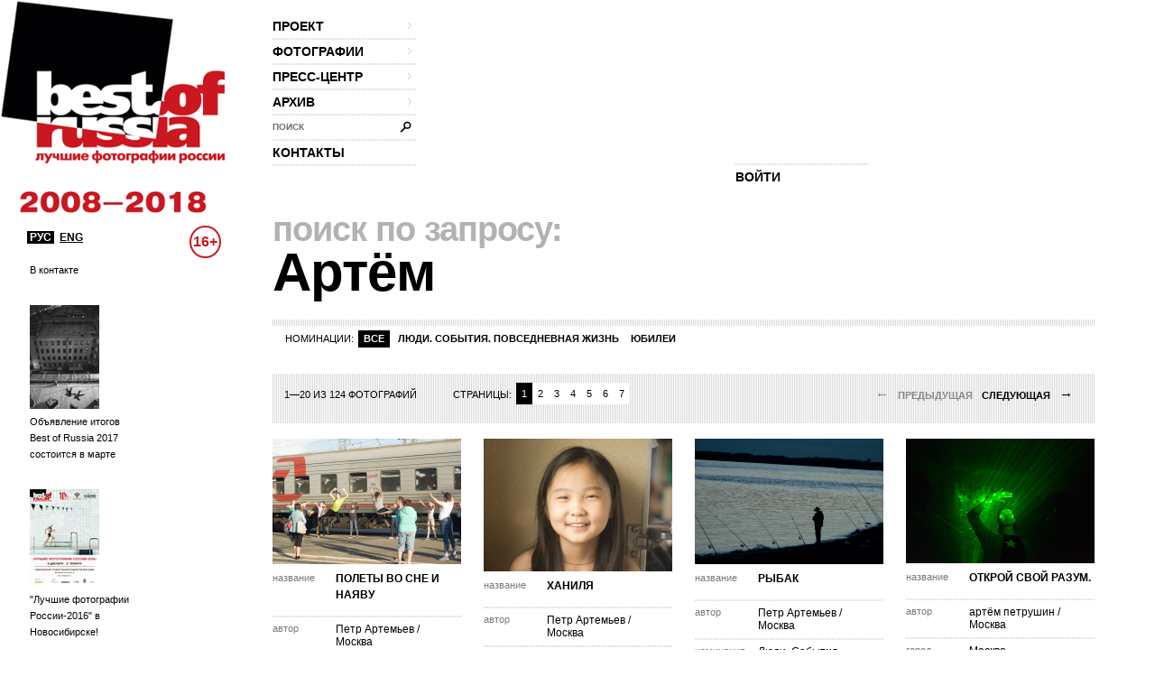

--- FILE ---
content_type: text/html; charset=utf-8
request_url: http://thebestofrussia.ru/ru/search?query=%D0%90%D1%80%D1%82%D1%91%D0%BC
body_size: 6136
content:
<!DOCTYPE html PUBLIC "-//W3C//DTD XHTML 1.0 Strict//EN" "http://www.w3.org/TR/xhtml1/DTD/xhtml1-strict.dtd">
<html xmlns="http://www.w3.org/1999/xhtml">
<head>
  <meta http-equiv="Content-Type" content="text/html; charset=utf-8" />
  <meta name="title" content="The Best Of Russia 2017" />
    <title>The Best Of Russia 2017</title>
  <link rel="shortcut icon" href="/favicon.ico" />
  <link rel="stylesheet" type="text/css" media="screen" href="/css/reset.css?1298557061" />
<link rel="stylesheet" type="text/css" media="screen" href="/css/global.css?1298557074" />
<link rel="stylesheet" type="text/css" media="screen" href="/css/main.css?1377090708" />
<link rel="stylesheet" type="text/css" media="screen" href="/css/styles.css?1510058392" />
<link rel="stylesheet" type="text/css" media="screen" href="/css/links.css?1509134770" />
  <script type="text/javascript" src="http://code.jquery.com/jquery-1.7.2.min.js"></script>
<script type="text/javascript" src="/js/global.js?1389602878"></script>
  <script type="text/javascript">// <![CDATA[
    SF_CULTURE = 'ru';
  // ]]></script>
  <script type="text/javascript">
    var _gaq = _gaq || []; _gaq.push(['_setAccount', 'UA-18079329-1']); _gaq.push(['_trackPageview']);
    (function() {
      var ga = document.createElement('script'); ga.type = 'text/javascript'; ga.async = true;
      ga.src = ('https:' == document.location.protocol ? 'https://ssl' : 'http://www') + '.google-analytics.com/ga.js';
      var s = document.getElementsByTagName('script')[0]; s.parentNode.insertBefore(ga, s);
    })();
  </script>
</head>
<body>
  <div class="wrapper">
    <div id="header">
  <div id="logo">
    <a href="/"><img src="/uploads/logo.png" alt="Best Of Russia / Лучшие фотографии России 2017" /></a>
  </div>

  <div class="nav-wrp" style="border-right: none;">
    <ul id="head-nav">
              <li class="nav-item">
        <a class="nav-item-inn" href="/ru/about">проект<span class="gt"></span></a>                  <ul class="sub-nav">
            
                          <li>
                <a href="/ru/about">о проекте</a>              </li>
                          <li>
                <a href="/ru/conditions">условия участия</a>              </li>
                          <li>
                <a href="/ru/jury">жюри</a>              </li>
                          <li>
                <a href="/ru/partners">партнеры</a>              </li>
                          <li>
                <a href="/ru/album">альбом</a>              </li>
                          <li>
                <a href="/ru/exhibition">выставка</a>              </li>
                          <li>
                <a href="/ru/prizes">призы</a>              </li>
                      </ul>
              </li>
    
                <li class="nav-item">
        <a class="nav-item-inn" href="/ru/winners/2017">фотографии<span class="gt"></span></a>                  <ul class="sub-nav">
                          <li class="sub-nav-clear"></li>            
                          <li>
                <a href="/ru/winners/2017">победители 2017</a>              </li>
                          <li>
                <a href="/ru/anniversary">100 лучших фото за 10 лет</a>              </li>
                      </ul>
              </li>
    
                <li class="nav-item">
        <a class="nav-item-inn" href="/ru/news">пресс-центр<span class="gt"></span></a>                  <ul class="sub-nav">
                          <li class="sub-nav-clear"></li><li class="sub-nav-clear"></li>            
                          <li>
                <a href="/ru/news">новости</a>              </li>
                          <li>
                <a href="/ru/massmedia">сми о нас</a>              </li>
                          <li>
                <a href="/uploads/press-release.pdf">пресс-релиз (.pdf)</a>              </li>
                      </ul>
              </li>
    
                <li class="nav-item">
        <a class="nav-item-inn" href="/ru/archive/2016">архив<span class="gt"></span></a>                  <ul class="sub-nav">
            
                          <li>
                <a href="/ru/archive/2016">2016</a>              </li>
                          <li>
                <a href="/ru/archive/2015">2015</a>              </li>
                          <li>
                <a href="/ru/archive/2014">2014</a>              </li>
                          <li>
                <a href="/ru/archive/2013">2013</a>              </li>
                          <li>
                <a href="/ru/archive/2012">2012</a>              </li>
                          <li>
                <a href="/ru/archive/2011">2011</a>              </li>
                          <li>
                <a href="/ru/archive/2010">2010</a>              </li>
                          <li>
                <a href="/ru/archive/2009">2009</a>              </li>
                          <li>
                <a href="/ru/archive/2008">2008</a>              </li>
                      </ul>
              </li>
    
                <li id="head-search" class="label-hide">
        <form action="/ru/search" id="head-search" method="get">
          <input type="text" name="query" class="head-search-inp" />
          <label for="story-name">поиск</label>
          <input type="submit" class="head-search-sbm" value="" />
        </form>
      </li>

    
                <li class="nav-item">
        <a class="nav-item-inn" href="/ru/contact">контакты</a>              </li>
    
      </ul>  </div>

  <!--?php include_partial('global/header-steps-'.$sf_user->getCulture(), array('current_step' => sfConfig::get('app_current_step', 1))) ?-->
  <div class="steps">
    <div class="second-step step" style="width: 83px; border: none;"></div>
    <div class="second-step step" style="width: 83px; border: none;"></div>
    <div class="first-step step" style="border: none;">
         <span class="seporator"></span>
  <a class="join-fest" href="/ru/login">ВОЙТИ</a>
    </div>
  </div>

  <div class="lang-switch" style="bottom: -90px; z-index: 10;">
    <a class="lang-switch__href lang-switch__href_active" href="/">РУС</a>    <a class="lang-switch__href" href="/en">ENG</a>  </div>

  <div class="censure" style="top: 250px; color: #cb1720;">16+</div>
</div>
    <div id="container">
              <div id="aside" style="top: 50px;">
          <div class="aside-news">
          <div class="aside-news-item">
      <a href="/ru/news/91">В контакте</a>    </div>
          <div class="aside-news-item">
      <a href="/ru/news/90"><img style="width: 77px; height: 115px;" src="/tmp/news_90_news-aside_9016dde11cfd719853c20e5642caf2d0b8c2632d.jpg" />Объявление итогов Best of Russia 2017 состоится в марте</a>    </div>
          <div class="aside-news-item">
      <a href="/ru/news/89"><img style="width: 77px; height: 108px;" src="/tmp/news_89_news-aside_2e7933847f5d1b5d21c2475d36f6301c97996346.jpg" />&quot;Лучшие фотографии России-2016&quot; в Новосибирске!</a>    </div>
          <div class="aside-news-item">
      <a href="/ru/news/88"><img style="width: 77px; height: 52px;" src="/tmp/news_88_news-aside_bee4da7c0b4141865ceee92a0b29860204587cdd.png" />ВИНЗАВОД объявляет старт приема работ для участия  в юбилейном проекте Best of Russia 2017</a>    </div>
          <div class="aside-news-item">
      <a href="/ru/news/87"><img style="width: 77px; height: 108px;" src="/tmp/news_87_news-aside_c7e02a75044c1f074391521f0502bf43d6e79aae.jpg" />Выставка &quot;Лучшие фотографии России - 2016&quot; в Калининграде</a>    </div>
  </div>        </div>
      
      <div id="content" class="">
                    <h2>
            
          <span>поиск по запросу:</span>                        
          </h2>
  <h1><span>Артём</span></h1>

      
        
  
<div class="foto-list">
  <span class="seporator"></span>
  <div class="cont-nav-wrp">
  
  <ul class="cont-nav">
    <li class="cont-nav-name">номинации:</li>
          <li>
                  <span class="cont-nav-active">все</span>
        
              </li>
          <li>
                  <a href="/ru/search/people?query=%D0%90%D1%80%D1%82%D1%91%D0%BC">Люди. События. Повседневная жизнь</a>        
              </li>
          <li>
                  <a href="/ru/search/special?query=%D0%90%D1%80%D1%82%D1%91%D0%BC">Юбилеи</a>        
              </li>
      </ul>
</div>
          <div class="seporator seporator-cont">
  <div class="cont-nav-l">
    1—20    из    124    фотографий  </div>
      <div class="cont-nav-c">
      <span class="pages">страницы:</span>
      <div class="paginator-wrp">
        <table class="paginator">
          <tr>
                          <td>
                <span>1</span>              </td>
                          <td>
                <a href="/ru/search?query=%D0%90%D1%80%D1%82%D1%91%D0%BC&amp;page=2">2</a>              </td>
                          <td>
                <a href="/ru/search?query=%D0%90%D1%80%D1%82%D1%91%D0%BC&amp;page=3">3</a>              </td>
                          <td>
                <a href="/ru/search?query=%D0%90%D1%80%D1%82%D1%91%D0%BC&amp;page=4">4</a>              </td>
                          <td>
                <a href="/ru/search?query=%D0%90%D1%80%D1%82%D1%91%D0%BC&amp;page=5">5</a>              </td>
                          <td>
                <a href="/ru/search?query=%D0%90%D1%80%D1%82%D1%91%D0%BC&amp;page=6">6</a>              </td>
                          <td>
                <a href="/ru/search?query=%D0%90%D1%80%D1%82%D1%91%D0%BC&amp;page=7">7</a>              </td>
                      </tr>
        </table>
      </div>
    </div>
    <div class="cont-nav-r">
      <span class="cont-nav-prew"><span class="arr">&larr;</span> предыдущая</span>      <a class="cont-nav-next" href="/ru/search?query=%D0%90%D1%80%D1%82%D1%91%D0%BC&amp;page=2">следующая <span class="arr">&rarr;</span></a>    </div>
  </div>  
    <div class="photos-items-list">
              <div class="foto-item">
  <a class="foto-item-img" href="/ru/photo/226006"><img style="width: 209px; height: 139px;" alt="полеты во сне и наяву" src="http://photo.thebestofrussia.ru/226006/209.jpg" /></a>
  
  <div class="photo-item-row  group foto-item-name">
    <span class="foto-item__label">название</span>
    <p class="foto-item__field"><a href="/ru/photo/226006">полеты во сне и наяву</a></p>
  </div>
  <div class="photo-item-row group" >
    <span>автор</span>
    <div>
      Петр Артемьев      / <span class="block"><a href="/ru/search?query=%D0%9C%D0%BE%D1%81%D0%BA%D0%B2%D0%B0">Москва</a></span>    </div>
  </div>

  
      <div class="photo-item-row group">
      <span>номинация</span>
      <div>
                  <a href="/ru/photos/people">Люди. События. Повседневная жизнь</a>              </div>
    </div>
  
  </div>              <div class="foto-item">
  <a class="foto-item-img" href="/ru/photo/226007"><img style="width: 209px; height: 147px;" alt="Ханиля" src="http://photo.thebestofrussia.ru/226007/209.jpg" /></a>
  
  <div class="photo-item-row  group foto-item-name">
    <span class="foto-item__label">название</span>
    <p class="foto-item__field"><a href="/ru/photo/226007">Ханиля</a></p>
  </div>
  <div class="photo-item-row group" >
    <span>автор</span>
    <div>
      Петр Артемьев      / <span class="block"><a href="/ru/search?query=%D0%9C%D0%BE%D1%81%D0%BA%D0%B2%D0%B0">Москва</a></span>    </div>
  </div>

  
      <div class="photo-item-row group">
      <span>номинация</span>
      <div>
                  <a href="/ru/photos/people">Люди. События. Повседневная жизнь</a>              </div>
    </div>
  
  </div>              <div class="foto-item">
  <a class="foto-item-img" href="/ru/photo/226008"><img style="width: 209px; height: 139px;" alt="рыбак" src="http://photo.thebestofrussia.ru/226008/209.jpg" /></a>
  
  <div class="photo-item-row  group foto-item-name">
    <span class="foto-item__label">название</span>
    <p class="foto-item__field"><a href="/ru/photo/226008">рыбак</a></p>
  </div>
  <div class="photo-item-row group" >
    <span>автор</span>
    <div>
      Петр Артемьев      / <span class="block"><a href="/ru/search?query=%D0%9C%D0%BE%D1%81%D0%BA%D0%B2%D0%B0">Москва</a></span>    </div>
  </div>

  
      <div class="photo-item-row group">
      <span>номинация</span>
      <div>
                  <a href="/ru/photos/people">Люди. События. Повседневная жизнь</a>              </div>
    </div>
  
  </div>              <div class="foto-item">
  <a class="foto-item-img" href="/ru/photo/222063"><img style="width: 209px; height: 138px;" alt="ОТКРОЙ СВОЙ РАЗУМ." src="http://photo.thebestofrussia.ru/222063/209.jpg" /></a>
  
  <div class="photo-item-row  group foto-item-name">
    <span class="foto-item__label">название</span>
    <p class="foto-item__field"><a href="/ru/photo/222063">ОТКРОЙ СВОЙ РАЗУМ.</a></p>
  </div>
  <div class="photo-item-row group" >
    <span>автор</span>
    <div>
      <a href="/ru/profile/22881">артём петрушин</a>      / <span class="block"><a href="/ru/search?query=%D0%9C%D0%BE%D1%81%D0%BA%D0%B2%D0%B0">Москва</a></span>    </div>
  </div>

      <div class="photo-item-row group">
      <span>город</span>
      <div><a href="/ru/search?query=%D0%9C%D0%BE%D1%81%D0%BA%D0%B2%D0%B0">Москва</a></div>
    </div>
  
      <div class="photo-item-row group">
      <span>номинация</span>
      <div>
                  <a href="/ru/photos/people">Люди. События. Повседневная жизнь</a>              </div>
    </div>
  
  </div>              <div class="foto-item">
  <a class="foto-item-img" href="/ru/photo/222070"><img style="width: 209px; height: 138px;" alt="ДЫМНЫЙ КОКТЕЙЛЬ" src="http://photo.thebestofrussia.ru/222070/209.jpg" /></a>
  
  <div class="photo-item-row  group foto-item-name">
    <span class="foto-item__label">название</span>
    <p class="foto-item__field"><a href="/ru/photo/222070">ДЫМНЫЙ КОКТЕЙЛЬ</a></p>
  </div>
  <div class="photo-item-row group" >
    <span>автор</span>
    <div>
      <a href="/ru/profile/22881">артём петрушин</a>      / <span class="block"><a href="/ru/search?query=%D0%9C%D0%BE%D1%81%D0%BA%D0%B2%D0%B0">Москва</a></span>    </div>
  </div>

      <div class="photo-item-row group">
      <span>город</span>
      <div><a href="/ru/search?query=%D0%9C%D0%BE%D1%81%D0%BA%D0%B2%D0%B0">Москва</a></div>
    </div>
  
      <div class="photo-item-row group">
      <span>номинация</span>
      <div>
                  <a href="/ru/photos/people">Люди. События. Повседневная жизнь</a>              </div>
    </div>
  
  </div>              <div class="foto-item">
  <a class="foto-item-img" href="/ru/photo/222076"><img style="width: 209px; height: 138px;" alt="В ВОЛШЕБНОМ ЛЕСУ" src="http://photo.thebestofrussia.ru/222076/209.jpg" /></a>
  
  <div class="photo-item-row  group foto-item-name">
    <span class="foto-item__label">название</span>
    <p class="foto-item__field"><a href="/ru/photo/222076">В ВОЛШЕБНОМ ЛЕСУ</a></p>
  </div>
  <div class="photo-item-row group" >
    <span>автор</span>
    <div>
      <a href="/ru/profile/22881">артём петрушин</a>      / <span class="block"><a href="/ru/search?query=%D0%9C%D0%BE%D1%81%D0%BA%D0%B2%D0%B0">Москва</a></span>    </div>
  </div>

      <div class="photo-item-row group">
      <span>город</span>
      <div><a href="/ru/search?query=%D0%9C%D0%BE%D1%81%D0%BA%D0%B2%D0%B0">Москва</a></div>
    </div>
  
      <div class="photo-item-row group">
      <span>номинация</span>
      <div>
                  <a href="/ru/photos/people">Люди. События. Повседневная жизнь</a>              </div>
    </div>
  
  </div>              <div class="foto-item">
  <a class="foto-item-img" href="/ru/photo/222078"><img style="width: 209px; height: 138px;" alt="НАШИ ЗАЖИГАЮТ" src="http://photo.thebestofrussia.ru/222078/209.jpg" /></a>
  
  <div class="photo-item-row  group foto-item-name">
    <span class="foto-item__label">название</span>
    <p class="foto-item__field"><a href="/ru/photo/222078">НАШИ ЗАЖИГАЮТ</a></p>
  </div>
  <div class="photo-item-row group" >
    <span>автор</span>
    <div>
      <a href="/ru/profile/22881">артём петрушин</a>      / <span class="block"><a href="/ru/search?query=%D0%9C%D0%BE%D1%81%D0%BA%D0%B2%D0%B0">Москва</a></span>    </div>
  </div>

      <div class="photo-item-row group">
      <span>город</span>
      <div><a href="/ru/search?query=%D0%9C%D0%BE%D1%81%D0%BA%D0%B2%D0%B0">Москва</a></div>
    </div>
  
      <div class="photo-item-row group">
      <span>номинация</span>
      <div>
                  <a href="/ru/photos/people">Люди. События. Повседневная жизнь</a>              </div>
    </div>
  
  </div>              <div class="foto-item">
  <a class="foto-item-img" href="/ru/photo/222080"><img style="width: 209px; height: 138px;" alt="До свидания, наш ласковый Миша" src="http://photo.thebestofrussia.ru/222080/209.jpg" /></a>
  
  <div class="photo-item-row  group foto-item-name">
    <span class="foto-item__label">название</span>
    <p class="foto-item__field"><a href="/ru/photo/222080">До свидания, наш ласковый Миша</a></p>
  </div>
  <div class="photo-item-row group" >
    <span>автор</span>
    <div>
      <a href="/ru/profile/22881">артём петрушин</a>      / <span class="block"><a href="/ru/search?query=%D0%9C%D0%BE%D1%81%D0%BA%D0%B2%D0%B0">Москва</a></span>    </div>
  </div>

      <div class="photo-item-row group">
      <span>город</span>
      <div><a href="/ru/search?query=%D0%9C%D0%BE%D1%81%D0%BA%D0%B2%D0%B0">Москва</a></div>
    </div>
  
      <div class="photo-item-row group">
      <span>номинация</span>
      <div>
                  <a href="/ru/photos/people">Люди. События. Повседневная жизнь</a>              </div>
    </div>
  
  </div>              <div class="foto-item">
  <a class="foto-item-img" href="/ru/photo/222097"><img style="width: 209px; height: 139px;" alt="без названия" src="http://photo.thebestofrussia.ru/222097/209.jpg" /></a>
  
  <div class="photo-item-row  group foto-item-name">
    <span class="foto-item__label">название</span>
    <p class="foto-item__field"><a href="/ru/photo/222097">без названия</a></p>
  </div>
  <div class="photo-item-row group" >
    <span>автор</span>
    <div>
      <a href="/ru/profile/38878">Артем Новиков</a>      / <span class="block"><a href="/ru/search?query=%D0%9C%D0%BE%D1%81%D0%BA%D0%B2%D0%B0">Москва</a></span>    </div>
  </div>

      <div class="photo-item-row group">
      <span>город</span>
      <div><a href="/ru/search?query=%D0%9C%D0%BE%D1%81%D0%BA%D0%B2%D0%B0">Москва</a></div>
    </div>
  
      <div class="photo-item-row group">
      <span>номинация</span>
      <div>
                  <a href="/ru/photos/people">Люди. События. Повседневная жизнь</a>              </div>
    </div>
  
  </div>              <div class="foto-item">
  <a class="foto-item-img" href="/ru/photo/222098"><img style="width: 209px; height: 314px;" alt="без названия" src="http://photo.thebestofrussia.ru/222098/209.jpg" /></a>
  
  <div class="photo-item-row  group foto-item-name">
    <span class="foto-item__label">название</span>
    <p class="foto-item__field"><a href="/ru/photo/222098">без названия</a></p>
  </div>
  <div class="photo-item-row group" >
    <span>автор</span>
    <div>
      <a href="/ru/profile/38878">Артем Новиков</a>      / <span class="block"><a href="/ru/search?query=%D0%9C%D0%BE%D1%81%D0%BA%D0%B2%D0%B0">Москва</a></span>    </div>
  </div>

      <div class="photo-item-row group">
      <span>город</span>
      <div><a href="/ru/search?query=%D0%9C%D0%BE%D1%81%D0%BA%D0%B2%D0%B0">Москва</a></div>
    </div>
  
      <div class="photo-item-row group">
      <span>номинация</span>
      <div>
                  <a href="/ru/photos/people">Люди. События. Повседневная жизнь</a>              </div>
    </div>
  
  </div>              <div class="foto-item">
  <a class="foto-item-img" href="/ru/photo/222102"><img style="width: 209px; height: 139px;" alt="без названия" src="http://photo.thebestofrussia.ru/222102/209.jpg" /></a>
  
  <div class="photo-item-row  group foto-item-name">
    <span class="foto-item__label">название</span>
    <p class="foto-item__field"><a href="/ru/photo/222102">без названия</a></p>
  </div>
  <div class="photo-item-row group" >
    <span>автор</span>
    <div>
      <a href="/ru/profile/38878">Артем Новиков</a>      / <span class="block"><a href="/ru/search?query=%D0%9C%D0%BE%D1%81%D0%BA%D0%B2%D0%B0">Москва</a></span>    </div>
  </div>

      <div class="photo-item-row group">
      <span>город</span>
      <div><a href="/ru/search?query=%D0%9C%D0%BE%D1%81%D0%BA%D0%B2%D0%B0">Москва</a></div>
    </div>
  
      <div class="photo-item-row group">
      <span>номинация</span>
      <div>
                  <a href="/ru/photos/special">Юбилеи</a>              </div>
    </div>
  
  </div>              <div class="foto-item">
  <a class="foto-item-img" href="/ru/photo/222103"><img style="width: 209px; height: 139px;" alt="без названия" src="http://photo.thebestofrussia.ru/222103/209.jpg" /></a>
  
  <div class="photo-item-row  group foto-item-name">
    <span class="foto-item__label">название</span>
    <p class="foto-item__field"><a href="/ru/photo/222103">без названия</a></p>
  </div>
  <div class="photo-item-row group" >
    <span>автор</span>
    <div>
      <a href="/ru/profile/38878">Артем Новиков</a>      / <span class="block"><a href="/ru/search?query=%D0%9C%D0%BE%D1%81%D0%BA%D0%B2%D0%B0">Москва</a></span>    </div>
  </div>

      <div class="photo-item-row group">
      <span>город</span>
      <div><a href="/ru/search?query=%D0%9C%D0%BE%D1%81%D0%BA%D0%B2%D0%B0">Москва</a></div>
    </div>
  
      <div class="photo-item-row group">
      <span>номинация</span>
      <div>
                  <a href="/ru/photos/people">Люди. События. Повседневная жизнь</a>              </div>
    </div>
  
  </div>              <div class="foto-item">
  <a class="foto-item-img" href="/ru/photo/222107"><img style="width: 209px; height: 139px;" alt="без названия" src="http://photo.thebestofrussia.ru/222107/209.jpg" /></a>
  
  <div class="photo-item-row  group foto-item-name">
    <span class="foto-item__label">название</span>
    <p class="foto-item__field"><a href="/ru/photo/222107">без названия</a></p>
  </div>
  <div class="photo-item-row group" >
    <span>автор</span>
    <div>
      <a href="/ru/profile/38878">Артем Новиков</a>      / <span class="block"><a href="/ru/search?query=%D0%9C%D0%BE%D1%81%D0%BA%D0%B2%D0%B0">Москва</a></span>    </div>
  </div>

      <div class="photo-item-row group">
      <span>город</span>
      <div><a href="/ru/search?query=%D0%9C%D0%BE%D1%81%D0%BA%D0%B2%D0%B0">Москва</a></div>
    </div>
  
      <div class="photo-item-row group">
      <span>номинация</span>
      <div>
                  <a href="/ru/photos/people">Люди. События. Повседневная жизнь</a>              </div>
    </div>
  
  </div>              <div class="foto-item">
  <a class="foto-item-img" href="/ru/photo/222784"><img style="width: 209px; height: 157px;" alt="На слоне" src="http://photo.thebestofrussia.ru/222784/209.jpg" /></a>
  
  <div class="photo-item-row  group foto-item-name">
    <span class="foto-item__label">название</span>
    <p class="foto-item__field"><a href="/ru/photo/222784">На слоне</a></p>
  </div>
  <div class="photo-item-row group" >
    <span>автор</span>
    <div>
      <a href="/ru/profile/8312">Артем Платов</a>      / <span class="block"><a href="/ru/search?query=+%D0%9C%D0%BE%D1%81%D0%BA%D0%B2%D0%B0"> Москва</a></span>    </div>
  </div>

      <div class="photo-item-row group">
      <span>город</span>
      <div><a href="/ru/search?query=%D0%9F%D1%83%D1%81%D1%82%D0%BE%D1%88%D0%BA%D0%B0">Пустошка</a></div>
    </div>
  
      <div class="photo-item-row group">
      <span>номинация</span>
      <div>
                  <a href="/ru/photos/people">Люди. События. Повседневная жизнь</a>              </div>
    </div>
  
  </div>              <div class="foto-item">
  <a class="foto-item-img" href="/ru/photo/222789"><img style="width: 209px; height: 316px;" alt="Отец" src="http://photo.thebestofrussia.ru/222789/209.jpg" /></a>
  
  <div class="photo-item-row  group foto-item-name">
    <span class="foto-item__label">название</span>
    <p class="foto-item__field"><a href="/ru/photo/222789">Отец</a></p>
  </div>
  <div class="photo-item-row group" >
    <span>автор</span>
    <div>
      <a href="/ru/profile/8312">Артем Платов</a>      / <span class="block"><a href="/ru/search?query=+%D0%9C%D0%BE%D1%81%D0%BA%D0%B2%D0%B0"> Москва</a></span>    </div>
  </div>

      <div class="photo-item-row group">
      <span>город</span>
      <div><a href="/ru/search?query=%D0%92%D0%B5%D1%80%D0%B5%D1%8F">Верея</a></div>
    </div>
  
      <div class="photo-item-row group">
      <span>номинация</span>
      <div>
                  <a href="/ru/photos/people">Люди. События. Повседневная жизнь</a>              </div>
    </div>
  
  </div>              <div class="foto-item">
  <a class="foto-item-img" href="/ru/photo/222889"><img style="width: 209px; height: 140px;" alt="Обед" src="http://photo.thebestofrussia.ru/222889/209.jpg" /></a>
  
  <div class="photo-item-row  group foto-item-name">
    <span class="foto-item__label">название</span>
    <p class="foto-item__field"><a href="/ru/photo/222889">Обед</a></p>
  </div>
  <div class="photo-item-row group" >
    <span>автор</span>
    <div>
      <a href="/ru/profile/42428">Артем Микрюков</a>      / <span class="block"><a href="/ru/search?query=%D0%9A%D0%B8%D1%80%D0%BE%D0%B2">Киров</a></span>    </div>
  </div>

      <div class="photo-item-row group">
      <span>город</span>
      <div><a href="/ru/search?query=%D1%81%D0%B5%D0%BB%D0%BE+%D0%93%D0%BE%D1%80%D0%BE%D1%85%D0%BE%D0%B2%D0%BE">село Горохово</a></div>
    </div>
  
      <div class="photo-item-row group">
      <span>номинация</span>
      <div>
                  <a href="/ru/photos/people">Люди. События. Повседневная жизнь</a>              </div>
    </div>
  
  </div>              <div class="foto-item">
  <a class="foto-item-img" href="/ru/photo/222903"><img style="width: 209px; height: 140px;" alt="Паломники" src="http://photo.thebestofrussia.ru/222903/209.jpg" /></a>
  
  <div class="photo-item-row  group foto-item-name">
    <span class="foto-item__label">название</span>
    <p class="foto-item__field"><a href="/ru/photo/222903">Паломники</a></p>
  </div>
  <div class="photo-item-row group" >
    <span>автор</span>
    <div>
      <a href="/ru/profile/42428">Артем Микрюков</a>      / <span class="block"><a href="/ru/search?query=%D0%9A%D0%B8%D1%80%D0%BE%D0%B2">Киров</a></span>    </div>
  </div>

      <div class="photo-item-row group">
      <span>город</span>
      <div><a href="/ru/search?query=%D1%81%D0%B5%D0%BB%D0%BE+%D0%92%D0%B5%D0%BB%D0%B8%D0%BA%D0%BE%D1%80%D0%B5%D1%86%D0%BA%D0%BE%D0%B5">село Великорецкое</a></div>
    </div>
  
      <div class="photo-item-row group">
      <span>номинация</span>
      <div>
                  <a href="/ru/photos/people">Люди. События. Повседневная жизнь</a>              </div>
    </div>
  
  </div>              <div class="foto-item">
  <a class="foto-item-img" href="/ru/photo/222923"><img style="width: 209px; height: 140px;" alt="Размолвка" src="http://photo.thebestofrussia.ru/222923/209.jpg" /></a>
  
  <div class="photo-item-row  group foto-item-name">
    <span class="foto-item__label">название</span>
    <p class="foto-item__field"><a href="/ru/photo/222923">Размолвка</a></p>
  </div>
  <div class="photo-item-row group" >
    <span>автор</span>
    <div>
      <a href="/ru/profile/42428">Артем Микрюков</a>      / <span class="block"><a href="/ru/search?query=%D0%9A%D0%B8%D1%80%D0%BE%D0%B2">Киров</a></span>    </div>
  </div>

      <div class="photo-item-row group">
      <span>город</span>
      <div><a href="/ru/search?query=%D1%81%D0%B5%D0%BB%D0%BE+%D0%92%D0%B5%D0%BB%D0%B8%D0%BA%D0%BE%D1%80%D0%B5%D1%86%D0%BA%D0%BE%D0%B5">село Великорецкое</a></div>
    </div>
  
      <div class="photo-item-row group">
      <span>номинация</span>
      <div>
                  <a href="/ru/photos/people">Люди. События. Повседневная жизнь</a>              </div>
    </div>
  
  </div>              <div class="foto-item">
  <a class="foto-item-img" href="/ru/photo/222948"><img style="width: 209px; height: 140px;" alt="Молитва" src="http://photo.thebestofrussia.ru/222948/209.jpg" /></a>
  
  <div class="photo-item-row  group foto-item-name">
    <span class="foto-item__label">название</span>
    <p class="foto-item__field"><a href="/ru/photo/222948">Молитва</a></p>
  </div>
  <div class="photo-item-row group" >
    <span>автор</span>
    <div>
      <a href="/ru/profile/42428">Артем Микрюков</a>      / <span class="block"><a href="/ru/search?query=%D0%9A%D0%B8%D1%80%D0%BE%D0%B2">Киров</a></span>    </div>
  </div>

      <div class="photo-item-row group">
      <span>город</span>
      <div><a href="/ru/search?query=%D1%81%D0%B5%D0%BB%D0%BE+%D0%92%D0%B5%D0%BB%D0%B8%D0%BA%D0%BE%D1%80%D0%B5%D1%86%D0%BA%D0%BE%D0%B5">село Великорецкое</a></div>
    </div>
  
      <div class="photo-item-row group">
      <span>номинация</span>
      <div>
                  <a href="/ru/photos/people">Люди. События. Повседневная жизнь</a>              </div>
    </div>
  
  </div>              <div class="foto-item">
  <a class="foto-item-img" href="/ru/photo/222950"><img style="width: 209px; height: 140px;" alt="Отдых" src="http://photo.thebestofrussia.ru/222950/209.jpg" /></a>
  
  <div class="photo-item-row  group foto-item-name">
    <span class="foto-item__label">название</span>
    <p class="foto-item__field"><a href="/ru/photo/222950">Отдых</a></p>
  </div>
  <div class="photo-item-row group" >
    <span>автор</span>
    <div>
      <a href="/ru/profile/42428">Артем Микрюков</a>      / <span class="block"><a href="/ru/search?query=%D0%9A%D0%B8%D1%80%D0%BE%D0%B2">Киров</a></span>    </div>
  </div>

      <div class="photo-item-row group">
      <span>город</span>
      <div><a href="/ru/search?query=%D1%81%D0%B5%D0%BB%D0%BE+%D0%92%D0%B5%D0%BB%D0%B8%D0%BA%D0%BE%D1%80%D0%B5%D1%86%D0%BA%D0%BE%D0%B5">село Великорецкое</a></div>
    </div>
  
      <div class="photo-item-row group">
      <span>номинация</span>
      <div>
                  <a href="/ru/photos/people">Люди. События. Повседневная жизнь</a>              </div>
    </div>
  
  </div>          </div>

        <div class="seporator seporator-cont">
  <div class="cont-nav-l">
    1—20    из    124    фотографий  </div>
      <div class="cont-nav-c">
      <span class="pages">страницы:</span>
      <div class="paginator-wrp">
        <table class="paginator">
          <tr>
                          <td>
                <span>1</span>              </td>
                          <td>
                <a href="/ru/search?query=%D0%90%D1%80%D1%82%D1%91%D0%BC&amp;page=2">2</a>              </td>
                          <td>
                <a href="/ru/search?query=%D0%90%D1%80%D1%82%D1%91%D0%BC&amp;page=3">3</a>              </td>
                          <td>
                <a href="/ru/search?query=%D0%90%D1%80%D1%82%D1%91%D0%BC&amp;page=4">4</a>              </td>
                          <td>
                <a href="/ru/search?query=%D0%90%D1%80%D1%82%D1%91%D0%BC&amp;page=5">5</a>              </td>
                          <td>
                <a href="/ru/search?query=%D0%90%D1%80%D1%82%D1%91%D0%BC&amp;page=6">6</a>              </td>
                          <td>
                <a href="/ru/search?query=%D0%90%D1%80%D1%82%D1%91%D0%BC&amp;page=7">7</a>              </td>
                      </tr>
        </table>
      </div>
    </div>
    <div class="cont-nav-r">
      <span class="cont-nav-prew"><span class="arr">&larr;</span> предыдущая</span>      <a class="cont-nav-next" href="/ru/search?query=%D0%90%D1%80%D1%82%D1%91%D0%BC&amp;page=2">следующая <span class="arr">&rarr;</span></a>    </div>
  </div>  
  </div>      </div>
    </div>

    <div id="footer">
  <div class="lang-sel">
    <span>РУС</span>
    <a href="/en">ENG</a>  </div>

  <div class="foo-item-org">
    <a href="http://www.winzavod.ru/" onclick="window.open(this.href);return false;"><img src="/images/vz.png" alt="Центр современного искусства Винзавод" /></a>
    <div class="underline-c">
      <div>организатор — </div><a href="http://www.winzavod.ru/" onclick="window.open(this.href);return false;">Центр современного искусства ВИНЗАВОД</a>
    </div>
  </div>
  <div class="foo-item-org-by">
    <a href="http://mkrf.ru/" onclick="window.open(this.href);return false;"><img src="/images/min-cult.png" alt="Министерства культуры Российской Федерации" /></a>
    <div class="underline-c">
      при поддержке <a href="http://mkrf.ru/" onclick="window.open(this.href);return false;">Министерства культуры Российской Федерации</a>
    </div>
  </div>

  <div class="foo-item-info underline-c">
    <div class="space-aft socials"><div>присоединяйтесь:</div>
      <!--a href="http://bestofrussia.livejournal.com/" onclick="window.open(this.href);return false;"><img src="/images/lj.png" /></a>
      <a href="http://twitter.com/thebestofrussia" onclick="window.open(this.href);return false;"><img src="/images/twitter.png" /></a-->
      
      <a href="http://vkontakte.ru/club24428572" onclick="window.open(this.href);return false;"><img src="/images/vkontakte.png" /></a>
      
    </div>
    <div class="space-aft"><a href="/agreement.doc">Пользовательское соглашение</a> (doc)</div>
    <div>
      для справок: <a href="mailto:photo@thebestofrussia.ru">photo@thebestofrussia.ru</a>
      присылайте свои работы также по адресу: 105120, г. Москва, 4-ый Сыромятнический переулок, дом 1, строение 6, ООО "ЦСИ"
    </div>
  </div>

  <div class="foo-item-made-by underline-c">
    <div>дизайн — <a href="http://zolotogroup.ru/" onclick="window.open(this.href);return false;">ZOLOTOgroup</a></div>
    <div class="space-aft">
      программирование — <a href="http://garin-studio.ru/" onclick="window.open(this.href);return false;">Garin Studio</a>
    </div>
    <div>
      &copy; 2026 Фонд поддержки современного искусства &laquo;ВИНЗАВОД&raquo;
    </div>
  </div>
  <!--LiveInternet counter--><script type="text/javascript"><!--
document.write("<a href='http://www.liveinternet.ru/click' "+
"target=_blank><img src='//counter.yadro.ru/hit?t26.1;r"+
escape(document.referrer)+((typeof(screen)=="undefined")?"":
";s"+screen.width+"*"+screen.height+"*"+(screen.colorDepth?
screen.colorDepth:screen.pixelDepth))+";u"+escape(document.URL)+
";"+Math.random()+
"' alt='' title='LiveInternet: показано число посетителей за"+
" сегодня' "+
"border='0' width='88' height='15'><\/a>")
//--></script><!--/LiveInternet--></div>  </div>
</body>
</html>
